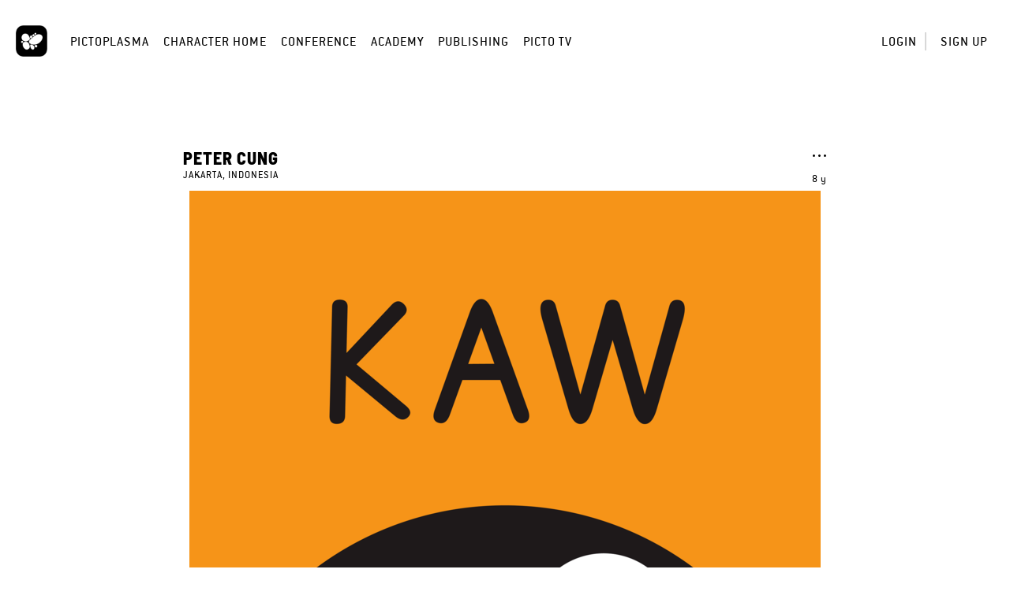

--- FILE ---
content_type: text/html; charset=UTF-8
request_url: https://home.pictoplasma.com/character/e22e2b65-2293-4cce-ae3a-81accb241dd7
body_size: 3592
content:
    <!DOCTYPE html><html class="no-js" lang="en"><head><meta charset="UTF-8"/><title> Character </title><link rel="canonical" href="https://home.pictoplasma.com/character/e22e2b65-2293-4cce-ae3a-81accb241dd7" /><meta property="fb:app_id" content="1667239926904751" /><meta property="og:site_name" content="Pictoplasma" /><meta property="og:title" content="Meet &#039;KAW&#039;, a character by Peter Cung on Pictoplasma.com" /><meta property="og:description" content="Join Pictoplasma, the Off- and Online Community for Characters &amp; Creators" /><meta property="og:url" content="https://home.pictoplasma.com/character/e22e2b65-2293-4cce-ae3a-81accb241dd7" /><meta property="og:image" content="https://home.pictoplasma.com/media/e22e2b65-2293-4cce-ae3a-81accb241dd7/ecc6f846-1e47-41db-9507-312a22390361_1920x800.png" /><meta property="og:type" content="article" /><meta name="twitter:title" content="Meet &#039;KAW&#039;, a character by Peter Cung on Pictoplasma.com" /><meta name="twitter:description" content="Join Pictoplasma, the Off- and Online Community for Characters &amp; Creators" /><meta name="twitter:image" content="https://home.pictoplasma.com/media/e22e2b65-2293-4cce-ae3a-81accb241dd7/ecc6f846-1e47-41db-9507-312a22390361_1920x800.png" /><meta itemprop="name" content="Meet &#039;KAW&#039;, a character by Peter Cung on Pictoplasma.com"><meta itemprop="description" content="Join Pictoplasma, the Off- and Online Community for Characters &amp; Creators" /><meta itemprop="image" content="https://home.pictoplasma.com/media/e22e2b65-2293-4cce-ae3a-81accb241dd7/ecc6f846-1e47-41db-9507-312a22390361_1920x800.png"/><script
                type="text/javascript">document.documentElement.className = document.documentElement.className.replace('no-js', 'js')</script><link rel="stylesheet" href="/build/574.2ec13e86.css?v="><link rel="stylesheet" href="/build/assets.d663ae28.css?v="><meta name="viewport"
              content="width=device-width, initial-scale=1, maximum-scale=1, minimum-scale=1, user-scalable=no"/><link rel="icon" type="image/x-icon" href="/favicon.ico?v="/><link rel="shortcut icon" type="image/x-icon" href="/favicon.ico?v="/></head><body class="not-logged-in"><header class="container-fluid"><nav><div class="logo"><a
                id="picto"
                href="https://pictoplasma.com/"
                title="Pictoplasma"
            ><span class="text">
                    Pictoplasma
                </span></a></div><div class="mobile-menu-toggle"><a href="#" class="icon-mobile_menu open"><span class="hidden">o</span></a><button type="button" class="close icon-close"><span class="hidden">×</span></button></div><ul class="main-nav"><li class="first"><a href="https://pictoplasma.com">Pictoplasma</a></li><li><a href="/">Character Home</a></li><li><a href="https://conference.pictoplasma.com">Conference</a></li><li><a href="https://academy.pictoplasma.com">Academy</a></li><li><a href="https://shop.pictoplasma.com">Publishing</a></li><li class="last"><a href="/pictotv">Picto TV</a></li></ul><ul class="user-nav"><li ><a class="login-button"
               href="/login">Login</a></li><li ><a href="/register/">Sign up</a></li></ul><div class="secondary-nav"><div class="action-zone"><div class="title">
            Menu
            <a class="toggle"><span class="hidden">Toggle user menu</span></a></div></div></div><div class="copyright"><p>&copy; 1999 - 2026, Pictoplasma </p></div></nav><div id="login-modal" class="modal fade"><div class="modal-dialog"><div class="modal-content"><div class="modal-header"><button type="button" class="close icon-close" data-dismiss="modal" aria-hidden="true"><span
                                class="hidden">×</span></button></div><div class="modal-body"><div class="col-xs-12 col-sm-8 margin-auto"><div id="login-form"><h3 class="text-center">Login</h3><form action="/login_check" method="post" ><input type="hidden" name="_csrf_token" value="9389867a7a9408.rT-RWwg6Evb4lFDH6ZjARSj6Mgt1QL-qvhxk5jUvNxg.-RLWDld_SMWe0gOyqqylHFirAUE2N-D_7VEcy1keRFPFCN8-YBdksYvBEQ" /><div class="row"><div class="col-sm-12"><label for="username">Email</label></div><div class="col-sm-12"><input type="text" id="username" name="_username" value="" required="required" placeholder="Enter your email address" /></div></div><div class="row"><div class="col-sm-12"><label for="password">Password</label></div><div class="col-sm-12"><input type="password" id="password" name="_password" required="required" placeholder="Enter your password" /></div><div class="col-sm-12 text-right"><a href="/resetting/request" class="forgot-password">Forgot your password?</a></div></div><div class="row form-checkboxes"><div class="col-sm-12"><input type="checkbox" id="remember_me" checked="checked" name="_remember_me" /><label for="remember_me">Keep me signed in</label></div></div><div class="row form-submit"><div class="col-sm-12 text-center"><input type="submit" id="submit" name="_submit" value="Login" /></div></div><div class="row separator"><div class="line"></div><div class="text">or</div><div class="line"></div></div></form><div class="text-center"><span class="info">
            Don&#039;t have an account?&nbsp;
        </span><a href="/register/" class="sign-up">
            Sign up for free
        </a></div></div></div></div></div></div></div></header><main><section class="container-fluid"><div class="character"><div class="row"><div class="col-xs-12 col-md-8 margin-auto"><div class="float-right"><div class="character-menu"><a class="toggle icon-more" href="#character-menu"><span class="hidden">Toggle character menu</span></a><ul id="character-menu" class="submenu"><li><a class="flag-button" href="/character/e22e2b65-2293-4cce-ae3a-81accb241dd7/flag">Report character</a></li></ul></div><div class="created tooltips" data-tooltip="June 4, 2017 15:29">8 y</div></div><h3><a href="/artist/petercung">Peter Cung</a></h3><p class="nationality">Jakarta, Indonesia</p></div></div><div class="row primary-image"><div class="col-xs-12 margin-auto"><figure><picture><img src="/media/e22e2b65-2293-4cce-ae3a-81accb241dd7/ecc6f846-1e47-41db-9507-312a22390361_1920x800.png"/></picture></figure></div></div><div class="row"><div class="col-xs-12 col-md-8 margin-auto"><div class="actions"><a  id="empathizes" href="/character/e22e2b65-2293-4cce-ae3a-81accb241dd7/empathize#empathize" name="empathize" class="empathize-action tooltips noajax" data-tooltip="Empathize" data-empathize="Empathize" data-detach="Detach"><span class="count icon-empathize"></span><span class="count-text count-text">0</span><span class="hidden"><span class="countx">x</span> empathizes
        </span></a><a href="/character/e22e2b65-2293-4cce-ae3a-81accb241dd7#commenting" class="icon-comment tooltips" data-tooltip="View comments"><span class="hidden">View comments</span></a><span class="share"><div id="share-links" class="submenu share-links"><a href="https://www.facebook.com/sharer/sharer.php?u=https%3A%2F%2Fhome.pictoplasma.com%2Fcharacter%2Fe22e2b65-2293-4cce-ae3a-81accb241dd7&amp;title=Meet+%27KAW%27%2C+a+character+by+Peter+Cung+on+Pictoplasma.com" class="icon-facebook"><span class="hidden">Share on Facebook</span></a><a href="https://twitter.com/share?url=https%3A%2F%2Fhome.pictoplasma.com%2Fcharacter%2Fe22e2b65-2293-4cce-ae3a-81accb241dd7&amp;text=Meet+%27KAW%27%2C+a+character+by+Peter+Cung+on+Pictoplasma.com" class="icon-twitter"><span class="hidden">Share on Twitter, or X, or whatever</span></a><a href="https://plus.google.com/share?url=https%3A%2F%2Fhome.pictoplasma.com%2Fcharacter%2Fe22e2b65-2293-4cce-ae3a-81accb241dd7" class="icon-google"><span class="hidden">Share on Google+ (requires time machine)</span></a><a href="https://pinterest.com/pin/create/button/?url=https%3A%2F%2Fhome.pictoplasma.com%2Fcharacter%2Fe22e2b65-2293-4cce-ae3a-81accb241dd7&amp;media=https%3A%2F%2Fhome.pictoplasma.com%2Fmedia%2Fe22e2b65-2293-4cce-ae3a-81accb241dd7%2Fecc6f846-1e47-41db-9507-312a22390361_1920x800.png&amp;description=Meet+%27KAW%27%2C+a+character+by+Peter+Cung+on+Pictoplasma.com" class="icon-pinterest"><span class="hidden">Pin to Pinterest</span></a><a href="https://www.tumblr.com/share/link?url=https%3A%2F%2Fhome.pictoplasma.com%2Fcharacter%2Fe22e2b65-2293-4cce-ae3a-81accb241dd7&amp;name=Meet+%27KAW%27%2C+a+character+by+Peter+Cung+on+Pictoplasma.com" class="icon-tumblr"><span class="hidden">Share on Tumblr</span></a><a href="mailto:?subject=Meet%20%27KAW%27%2C%20a%20character%20by%20Peter%20Cung%20on%20Pictoplasma.com&amp;body=https%3A%2F%2Fhome.pictoplasma.com%2Fcharacter%2Fe22e2b65-2293-4cce-ae3a-81accb241dd7" class="icon-messages"><span class="hidden">Share via email</span></a></div><a href="#share-links" class="toggle icon-share tooltips" data-tooltip="Share character"><span class="hidden">Share character</span></a></span><a href="/character/e22e2b65-2293-4cce-ae3a-81accb241dd7/cluster" class="icon-cluster tooltips" data-tooltip="View character connection cluster" data-loading-text="Loading character connection cluster..."><span class="hidden">View character connection cluster</span></a></div><h2>KAW</h2><p class="description"></p><div class="tags"><a href="/search/characters?species=bird">Bird</a><a href="/search/characters?media_type=vector">Vector</a></div></div><div class="col-xs-12 col-md-8 margin-auto"><ul class="stats"><li class="views"><span class="count">275</span><span> views</span></li><li class="empathizes" id="empathizes"><div id="empathizes"><span class="count"></span><span class="count-text">0</span><span class=""><span class="countx">x</span> empathizes
        </span></div></li><li class="comments"><a href="/character/e22e2b65-2293-4cce-ae3a-81accb241dd7#commenting"><span class="count">0</span><span> comments</span></a></li></ul><div id="comments" class="comments confirm-dialog-wrapper"><div id="delete-modal" class="confirm-dialog modal fade"><div class="modal-dialog"><div class="modal-content"><div class="modal-header"><button type="button" class="close icon-close" data-dismiss="modal" aria-hidden="true"><span class="hidden">×</span></button></div><div class="modal-body"><div class="row"><div class="col-xs-12 col-sm-8 margin-auto"><h3 class="text-center">
                                Delete comment
                            </h3><p class="text-center">
                                Do you really want to delete your comment?
                            </p><div class="text-right"><a href="#" class="cancel-button button">Cancel</a><a href="#" class="submit-button light-button button">Delete comment</a></div></div></div></div></div></div></div></div><div id="commenting" class="comments"><span>You have to be <a href="/login" class="login-button">logged in</a> to comment.</span></div><div class="artist more"><a href="/artist/petercung"><div class="artist-image"><img src="/media/24566043-ccc1-485d-bf5f-5efde84396e1/e9d5a850-b7bf-48c7-b933-8353087f6dec_80x80.png"/></div><span>More by <span class="name">Peter Cung</span></span></a></div></div></div></div></section></main><footer class="container-fluid layout-footer"><div class="row"><div class="col-xs-12 text-center"><h2>Pictoplasma</h2><h3 class="sub-title">Off- and online community for characters &amp; creators</h3></div></div><div class="visible-xs container-fluid"><div class="row box-container-minified"><div class="col-xs-12"><h4>For creators</h4><ul><li ><a href="/go-pro-info">
                                Upgrade to PRO
                            </a></li><li><a
                                target="_blank"
                                rel="noopener noreferrer"
                                href="https://conference.pictoplasma.com/outpost/"
                            >
                                Organize a PictoOutpost Event
                            </a></li><li ><a href="/help">
                                Help
                            </a></li></ul></div><div class="col-xs-12"><h4>For Companies</h4><ul><li ><a href="/about">
                                About
                            </a></li><li><a
                                target="_blank"
                                rel="noopener noreferrer"
                                href="https://services.pictoplasma.com/"
                            >
                                Partnership Opportunities
                            </a></li></ul></div><div class="col-xs-12"><h4>For more pictoplasma</h4><ul><li><a
                                target="_blank"
                                rel="noopener noreferrer"
                                href="https://conference.pictoplasma.com/"
                            >
                                Conference
                            </a></li><li><a
                                target="_blank"
                                rel="noopener noreferrer"
                                href="https://academy.pictoplasma.com/"
                            >
                                Academy
                            </a></li><li><a
                                target="_blank"
                                rel="noopener noreferrer"
                                href="https://shop.pictoplasma.com/"
                            >
                                Publishing
                            </a></li><li><a href="/newsletter">
                                Newsletter
                            </a></li></ul></div><div class="col-xs-12"><h4>Links</h4><ul><li ><a href="/terms">Terms of Service</a></li><li ><a href="/privacy-policy">Privacy Policy</a></li><li ><a href="/imprint">Imprint</a></li><li ><a href="/contact">Contact</a></li></ul></div></div></div><div class="box-container hidden-xs"><div><h4>For creators</h4><ul><li ><a href="/go-pro-info">
                                Upgrade to PRO
                            </a></li><li><a
                                target="_blank"
                                rel="noopener noreferrer"
                                href="https://conference.pictoplasma.com/outpost/"
                            >
                                Organize a PictoOutpost Event
                            </a></li><li ><a href="/help">
                                Help
                            </a></li></ul></div><div><h4>For Companies</h4><ul><li ><a href="/about">
                                About
                            </a></li><li><a
                                target="_blank"
                                rel="noopener noreferrer"
                                href="https://services.pictoplasma.com/"
                            >
                                Partnership Opportunities
                            </a></li></ul></div><div><h4>For more pictoplasma</h4><ul><li><a
                                target="_blank"
                                rel="noopener noreferrer"
                                href="https://conference.pictoplasma.com/"
                            >
                                Conference
                            </a></li><li><a
                                target="_blank"
                                rel="noopener noreferrer"
                                href="https://academy.pictoplasma.com/"
                            >
                                Academy
                            </a></li><li><a
                                target="_blank"
                                rel="noopener noreferrer"
                                href="https://shop.pictoplasma.com/"
                            >
                                Publishing
                            </a></li><li><a href="/newsletter">
                                Newsletter
                            </a></li></ul></div><div><h4>Links</h4><ul><li ><a href="/terms">Terms of Service</a></li><li ><a href="/privacy-policy">Privacy Policy</a></li><li ><a href="/imprint">Imprint</a></li><li ><a href="/contact">Contact</a></li></ul></div></div><div class="row"><div class="col-xs-12 text-center">
            All rights reserved by Pictoplasma or the artists.<br />
&copy; 1999 - 2026, Pictoplasma<br /></div></div></footer><script src="/build/runtime.1624c40f.js?v="></script><script src="/build/755.8aae9896.js?v="></script><script src="/build/574.cd5006aa.js?v="></script><script src="/build/assets.0cee6657.js?v="></script></body></html>